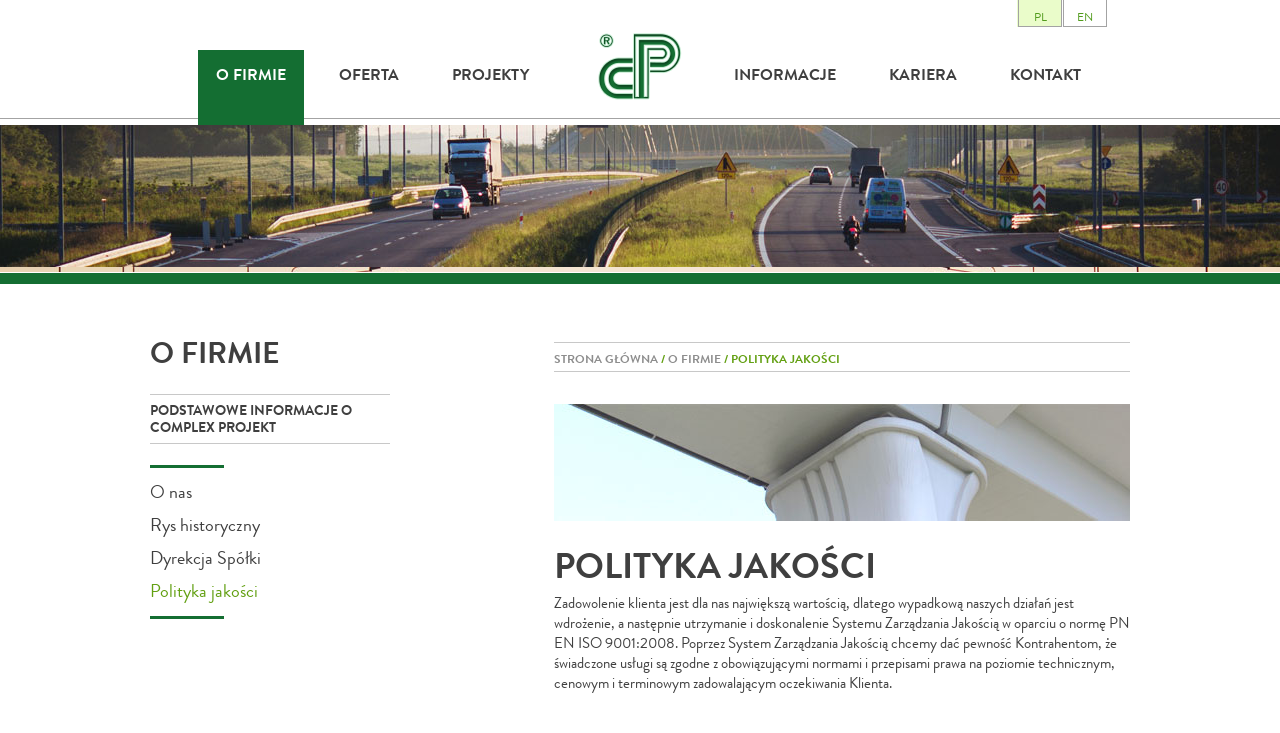

--- FILE ---
content_type: text/html; charset=UTF-8
request_url: https://www.complexprojekt.pl/o-firmie/polityka-jakosci/
body_size: 6419
content:
<!DOCTYPE html>
<html>
  <head>
  <title>Polityka jakości</title>
    	
    <meta charset="UTF-8" />
    <meta http-equiv="X-UA-Compatible" content="IE=edge,chrome=1"> 
    <meta content="IE=edge" http-equiv="X-UA-Compatible">
    <meta name="robots" content="index,follow"/>
    <link rel="alternate" type="application/rss+xml" title="COMPLEX PROJEKT &#8211; Projektowanie RSS Feed" href="https://www.complexprojekt.pl/feed/" />
            
    <link rel="shortcut icon" href="https://www.complexprojekt.pl/wp-content/themes/complex/images/favicon.ico" />
    <link rel="stylesheet" href="https://www.complexprojekt.pl/wp-content/themes/complex/style.css" type="text/css" media="screen"/>
    <link rel="stylesheet" type="text/css" href="https://www.complexprojekt.pl/wp-content/themes/complex/css/MyFontsWebfontsKit.css">
    
    <script type="text/javascript" src="https://ajax.googleapis.com/ajax/libs/jquery/1.7.0/jquery.min.js"></script>

        <meta name='robots' content='max-image-preview:large' />
<link rel="alternate" type="application/rss+xml" title="COMPLEX PROJEKT - Projektowanie &raquo; Polityka jakości Kanał z komentarzami" href="https://www.complexprojekt.pl/o-firmie/polityka-jakosci/feed/" />
<script type="text/javascript">
window._wpemojiSettings = {"baseUrl":"https:\/\/s.w.org\/images\/core\/emoji\/14.0.0\/72x72\/","ext":".png","svgUrl":"https:\/\/s.w.org\/images\/core\/emoji\/14.0.0\/svg\/","svgExt":".svg","source":{"concatemoji":"https:\/\/www.complexprojekt.pl\/wp-includes\/js\/wp-emoji-release.min.js?ver=6.1.4"}};
/*! This file is auto-generated */
!function(e,a,t){var n,r,o,i=a.createElement("canvas"),p=i.getContext&&i.getContext("2d");function s(e,t){var a=String.fromCharCode,e=(p.clearRect(0,0,i.width,i.height),p.fillText(a.apply(this,e),0,0),i.toDataURL());return p.clearRect(0,0,i.width,i.height),p.fillText(a.apply(this,t),0,0),e===i.toDataURL()}function c(e){var t=a.createElement("script");t.src=e,t.defer=t.type="text/javascript",a.getElementsByTagName("head")[0].appendChild(t)}for(o=Array("flag","emoji"),t.supports={everything:!0,everythingExceptFlag:!0},r=0;r<o.length;r++)t.supports[o[r]]=function(e){if(p&&p.fillText)switch(p.textBaseline="top",p.font="600 32px Arial",e){case"flag":return s([127987,65039,8205,9895,65039],[127987,65039,8203,9895,65039])?!1:!s([55356,56826,55356,56819],[55356,56826,8203,55356,56819])&&!s([55356,57332,56128,56423,56128,56418,56128,56421,56128,56430,56128,56423,56128,56447],[55356,57332,8203,56128,56423,8203,56128,56418,8203,56128,56421,8203,56128,56430,8203,56128,56423,8203,56128,56447]);case"emoji":return!s([129777,127995,8205,129778,127999],[129777,127995,8203,129778,127999])}return!1}(o[r]),t.supports.everything=t.supports.everything&&t.supports[o[r]],"flag"!==o[r]&&(t.supports.everythingExceptFlag=t.supports.everythingExceptFlag&&t.supports[o[r]]);t.supports.everythingExceptFlag=t.supports.everythingExceptFlag&&!t.supports.flag,t.DOMReady=!1,t.readyCallback=function(){t.DOMReady=!0},t.supports.everything||(n=function(){t.readyCallback()},a.addEventListener?(a.addEventListener("DOMContentLoaded",n,!1),e.addEventListener("load",n,!1)):(e.attachEvent("onload",n),a.attachEvent("onreadystatechange",function(){"complete"===a.readyState&&t.readyCallback()})),(e=t.source||{}).concatemoji?c(e.concatemoji):e.wpemoji&&e.twemoji&&(c(e.twemoji),c(e.wpemoji)))}(window,document,window._wpemojiSettings);
</script>
<style type="text/css">
img.wp-smiley,
img.emoji {
	display: inline !important;
	border: none !important;
	box-shadow: none !important;
	height: 1em !important;
	width: 1em !important;
	margin: 0 0.07em !important;
	vertical-align: -0.1em !important;
	background: none !important;
	padding: 0 !important;
}
</style>
	<link rel='stylesheet' id='wp-block-library-css' href='https://www.complexprojekt.pl/wp-includes/css/dist/block-library/style.min.css?ver=1.0' type='text/css' media='all' />
<link rel='stylesheet' id='classic-theme-styles-css' href='https://www.complexprojekt.pl/wp-includes/css/classic-themes.min.css?ver=1.0' type='text/css' media='all' />
<style id='global-styles-inline-css' type='text/css'>
body{--wp--preset--color--black: #000000;--wp--preset--color--cyan-bluish-gray: #abb8c3;--wp--preset--color--white: #ffffff;--wp--preset--color--pale-pink: #f78da7;--wp--preset--color--vivid-red: #cf2e2e;--wp--preset--color--luminous-vivid-orange: #ff6900;--wp--preset--color--luminous-vivid-amber: #fcb900;--wp--preset--color--light-green-cyan: #7bdcb5;--wp--preset--color--vivid-green-cyan: #00d084;--wp--preset--color--pale-cyan-blue: #8ed1fc;--wp--preset--color--vivid-cyan-blue: #0693e3;--wp--preset--color--vivid-purple: #9b51e0;--wp--preset--gradient--vivid-cyan-blue-to-vivid-purple: linear-gradient(135deg,rgba(6,147,227,1) 0%,rgb(155,81,224) 100%);--wp--preset--gradient--light-green-cyan-to-vivid-green-cyan: linear-gradient(135deg,rgb(122,220,180) 0%,rgb(0,208,130) 100%);--wp--preset--gradient--luminous-vivid-amber-to-luminous-vivid-orange: linear-gradient(135deg,rgba(252,185,0,1) 0%,rgba(255,105,0,1) 100%);--wp--preset--gradient--luminous-vivid-orange-to-vivid-red: linear-gradient(135deg,rgba(255,105,0,1) 0%,rgb(207,46,46) 100%);--wp--preset--gradient--very-light-gray-to-cyan-bluish-gray: linear-gradient(135deg,rgb(238,238,238) 0%,rgb(169,184,195) 100%);--wp--preset--gradient--cool-to-warm-spectrum: linear-gradient(135deg,rgb(74,234,220) 0%,rgb(151,120,209) 20%,rgb(207,42,186) 40%,rgb(238,44,130) 60%,rgb(251,105,98) 80%,rgb(254,248,76) 100%);--wp--preset--gradient--blush-light-purple: linear-gradient(135deg,rgb(255,206,236) 0%,rgb(152,150,240) 100%);--wp--preset--gradient--blush-bordeaux: linear-gradient(135deg,rgb(254,205,165) 0%,rgb(254,45,45) 50%,rgb(107,0,62) 100%);--wp--preset--gradient--luminous-dusk: linear-gradient(135deg,rgb(255,203,112) 0%,rgb(199,81,192) 50%,rgb(65,88,208) 100%);--wp--preset--gradient--pale-ocean: linear-gradient(135deg,rgb(255,245,203) 0%,rgb(182,227,212) 50%,rgb(51,167,181) 100%);--wp--preset--gradient--electric-grass: linear-gradient(135deg,rgb(202,248,128) 0%,rgb(113,206,126) 100%);--wp--preset--gradient--midnight: linear-gradient(135deg,rgb(2,3,129) 0%,rgb(40,116,252) 100%);--wp--preset--duotone--dark-grayscale: url('#wp-duotone-dark-grayscale');--wp--preset--duotone--grayscale: url('#wp-duotone-grayscale');--wp--preset--duotone--purple-yellow: url('#wp-duotone-purple-yellow');--wp--preset--duotone--blue-red: url('#wp-duotone-blue-red');--wp--preset--duotone--midnight: url('#wp-duotone-midnight');--wp--preset--duotone--magenta-yellow: url('#wp-duotone-magenta-yellow');--wp--preset--duotone--purple-green: url('#wp-duotone-purple-green');--wp--preset--duotone--blue-orange: url('#wp-duotone-blue-orange');--wp--preset--font-size--small: 13px;--wp--preset--font-size--medium: 20px;--wp--preset--font-size--large: 36px;--wp--preset--font-size--x-large: 42px;--wp--preset--spacing--20: 0.44rem;--wp--preset--spacing--30: 0.67rem;--wp--preset--spacing--40: 1rem;--wp--preset--spacing--50: 1.5rem;--wp--preset--spacing--60: 2.25rem;--wp--preset--spacing--70: 3.38rem;--wp--preset--spacing--80: 5.06rem;}:where(.is-layout-flex){gap: 0.5em;}body .is-layout-flow > .alignleft{float: left;margin-inline-start: 0;margin-inline-end: 2em;}body .is-layout-flow > .alignright{float: right;margin-inline-start: 2em;margin-inline-end: 0;}body .is-layout-flow > .aligncenter{margin-left: auto !important;margin-right: auto !important;}body .is-layout-constrained > .alignleft{float: left;margin-inline-start: 0;margin-inline-end: 2em;}body .is-layout-constrained > .alignright{float: right;margin-inline-start: 2em;margin-inline-end: 0;}body .is-layout-constrained > .aligncenter{margin-left: auto !important;margin-right: auto !important;}body .is-layout-constrained > :where(:not(.alignleft):not(.alignright):not(.alignfull)){max-width: var(--wp--style--global--content-size);margin-left: auto !important;margin-right: auto !important;}body .is-layout-constrained > .alignwide{max-width: var(--wp--style--global--wide-size);}body .is-layout-flex{display: flex;}body .is-layout-flex{flex-wrap: wrap;align-items: center;}body .is-layout-flex > *{margin: 0;}:where(.wp-block-columns.is-layout-flex){gap: 2em;}.has-black-color{color: var(--wp--preset--color--black) !important;}.has-cyan-bluish-gray-color{color: var(--wp--preset--color--cyan-bluish-gray) !important;}.has-white-color{color: var(--wp--preset--color--white) !important;}.has-pale-pink-color{color: var(--wp--preset--color--pale-pink) !important;}.has-vivid-red-color{color: var(--wp--preset--color--vivid-red) !important;}.has-luminous-vivid-orange-color{color: var(--wp--preset--color--luminous-vivid-orange) !important;}.has-luminous-vivid-amber-color{color: var(--wp--preset--color--luminous-vivid-amber) !important;}.has-light-green-cyan-color{color: var(--wp--preset--color--light-green-cyan) !important;}.has-vivid-green-cyan-color{color: var(--wp--preset--color--vivid-green-cyan) !important;}.has-pale-cyan-blue-color{color: var(--wp--preset--color--pale-cyan-blue) !important;}.has-vivid-cyan-blue-color{color: var(--wp--preset--color--vivid-cyan-blue) !important;}.has-vivid-purple-color{color: var(--wp--preset--color--vivid-purple) !important;}.has-black-background-color{background-color: var(--wp--preset--color--black) !important;}.has-cyan-bluish-gray-background-color{background-color: var(--wp--preset--color--cyan-bluish-gray) !important;}.has-white-background-color{background-color: var(--wp--preset--color--white) !important;}.has-pale-pink-background-color{background-color: var(--wp--preset--color--pale-pink) !important;}.has-vivid-red-background-color{background-color: var(--wp--preset--color--vivid-red) !important;}.has-luminous-vivid-orange-background-color{background-color: var(--wp--preset--color--luminous-vivid-orange) !important;}.has-luminous-vivid-amber-background-color{background-color: var(--wp--preset--color--luminous-vivid-amber) !important;}.has-light-green-cyan-background-color{background-color: var(--wp--preset--color--light-green-cyan) !important;}.has-vivid-green-cyan-background-color{background-color: var(--wp--preset--color--vivid-green-cyan) !important;}.has-pale-cyan-blue-background-color{background-color: var(--wp--preset--color--pale-cyan-blue) !important;}.has-vivid-cyan-blue-background-color{background-color: var(--wp--preset--color--vivid-cyan-blue) !important;}.has-vivid-purple-background-color{background-color: var(--wp--preset--color--vivid-purple) !important;}.has-black-border-color{border-color: var(--wp--preset--color--black) !important;}.has-cyan-bluish-gray-border-color{border-color: var(--wp--preset--color--cyan-bluish-gray) !important;}.has-white-border-color{border-color: var(--wp--preset--color--white) !important;}.has-pale-pink-border-color{border-color: var(--wp--preset--color--pale-pink) !important;}.has-vivid-red-border-color{border-color: var(--wp--preset--color--vivid-red) !important;}.has-luminous-vivid-orange-border-color{border-color: var(--wp--preset--color--luminous-vivid-orange) !important;}.has-luminous-vivid-amber-border-color{border-color: var(--wp--preset--color--luminous-vivid-amber) !important;}.has-light-green-cyan-border-color{border-color: var(--wp--preset--color--light-green-cyan) !important;}.has-vivid-green-cyan-border-color{border-color: var(--wp--preset--color--vivid-green-cyan) !important;}.has-pale-cyan-blue-border-color{border-color: var(--wp--preset--color--pale-cyan-blue) !important;}.has-vivid-cyan-blue-border-color{border-color: var(--wp--preset--color--vivid-cyan-blue) !important;}.has-vivid-purple-border-color{border-color: var(--wp--preset--color--vivid-purple) !important;}.has-vivid-cyan-blue-to-vivid-purple-gradient-background{background: var(--wp--preset--gradient--vivid-cyan-blue-to-vivid-purple) !important;}.has-light-green-cyan-to-vivid-green-cyan-gradient-background{background: var(--wp--preset--gradient--light-green-cyan-to-vivid-green-cyan) !important;}.has-luminous-vivid-amber-to-luminous-vivid-orange-gradient-background{background: var(--wp--preset--gradient--luminous-vivid-amber-to-luminous-vivid-orange) !important;}.has-luminous-vivid-orange-to-vivid-red-gradient-background{background: var(--wp--preset--gradient--luminous-vivid-orange-to-vivid-red) !important;}.has-very-light-gray-to-cyan-bluish-gray-gradient-background{background: var(--wp--preset--gradient--very-light-gray-to-cyan-bluish-gray) !important;}.has-cool-to-warm-spectrum-gradient-background{background: var(--wp--preset--gradient--cool-to-warm-spectrum) !important;}.has-blush-light-purple-gradient-background{background: var(--wp--preset--gradient--blush-light-purple) !important;}.has-blush-bordeaux-gradient-background{background: var(--wp--preset--gradient--blush-bordeaux) !important;}.has-luminous-dusk-gradient-background{background: var(--wp--preset--gradient--luminous-dusk) !important;}.has-pale-ocean-gradient-background{background: var(--wp--preset--gradient--pale-ocean) !important;}.has-electric-grass-gradient-background{background: var(--wp--preset--gradient--electric-grass) !important;}.has-midnight-gradient-background{background: var(--wp--preset--gradient--midnight) !important;}.has-small-font-size{font-size: var(--wp--preset--font-size--small) !important;}.has-medium-font-size{font-size: var(--wp--preset--font-size--medium) !important;}.has-large-font-size{font-size: var(--wp--preset--font-size--large) !important;}.has-x-large-font-size{font-size: var(--wp--preset--font-size--x-large) !important;}
.wp-block-navigation a:where(:not(.wp-element-button)){color: inherit;}
:where(.wp-block-columns.is-layout-flex){gap: 2em;}
.wp-block-pullquote{font-size: 1.5em;line-height: 1.6;}
</style>
<link rel='stylesheet' id='contact-form-7-css' href='https://www.complexprojekt.pl/wp-content/plugins/contact-form-7/includes/css/styles.css?ver=1.0' type='text/css' media='all' />
<link rel="https://api.w.org/" href="https://www.complexprojekt.pl/wp-json/" /><link rel="alternate" type="application/json" href="https://www.complexprojekt.pl/wp-json/wp/v2/pages/14" /><link rel="EditURI" type="application/rsd+xml" title="RSD" href="https://www.complexprojekt.pl/xmlrpc.php?rsd" />
<link rel="wlwmanifest" type="application/wlwmanifest+xml" href="https://www.complexprojekt.pl/wp-includes/wlwmanifest.xml" />
<meta name="generator" content="WordPress 6.1.4" />
<link rel="canonical" href="https://www.complexprojekt.pl/o-firmie/polityka-jakosci/" />
<link rel='shortlink' href='https://www.complexprojekt.pl/?p=14' />
<link rel="alternate" type="application/json+oembed" href="https://www.complexprojekt.pl/wp-json/oembed/1.0/embed?url=https%3A%2F%2Fwww.complexprojekt.pl%2Fo-firmie%2Fpolityka-jakosci%2F" />
<link rel="alternate" type="text/xml+oembed" href="https://www.complexprojekt.pl/wp-json/oembed/1.0/embed?url=https%3A%2F%2Fwww.complexprojekt.pl%2Fo-firmie%2Fpolityka-jakosci%2F&#038;format=xml" />

<meta http-equiv="Content-Language" content="pl-PL" />
<style type="text/css" media="screen">
.qtrans_flag span { display:none }
.qtrans_flag { height:12px; width:18px; display:block }
.qtrans_flag_and_text { padding-left:20px }
.qtrans_flag_pl { background:url(https://www.complexprojekt.pl/wp-content/plugins/mqtranslate/flags/pl.png) no-repeat }
.qtrans_flag_en { background:url(https://www.complexprojekt.pl/wp-content/plugins/mqtranslate/flags/gb.png) no-repeat }
</style>
<link hreflang="en" href="https://www.complexprojekt.pl/en/o-firmie/polityka-jakosci/" rel="alternate" />
  
 

  </head>
<body>


    <!-- header -->
    <header id="mainheader" class="cfix">
    <div id="mainheader-inner" class="container cfix">
       <div id="header-lan-box">
          <ul class="qtrans_language_chooser" id="mqtranslate-chooser"><li class="lang-pl active"><a href="https://www.complexprojekt.pl/o-firmie/polityka-jakosci/" hreflang="pl" title="PL"><span>PL</span></a></li><li class="lang-en"><a href="https://www.complexprojekt.pl/en/o-firmie/polityka-jakosci/" hreflang="en" title="EN"><span>EN</span></a></li></ul><div class="qtrans_widget_end"></div>       </div>
       <div id="main-menu-left" class="main-menu"><div class="menu-main-left-container"><ul id="menu-main-left" class="menu"><li id="menu-item-420" class="menu-item menu-item-type-post_type menu-item-object-page current-page-ancestor current-menu-ancestor current-menu-parent current-page-parent current_page_parent current_page_ancestor menu-item-has-children menu-item-420"><a href="https://www.complexprojekt.pl/o-firmie/">O Firmie</a>
<ul class="sub-menu">
	<li id="menu-item-421" class="menu-item menu-item-type-post_type menu-item-object-page current-page-ancestor current-page-parent menu-item-421"><a href="https://www.complexprojekt.pl/o-firmie/">O Nas</a></li>
	<li id="menu-item-156" class="menu-item menu-item-type-post_type menu-item-object-page menu-item-156"><a href="https://www.complexprojekt.pl/o-firmie/rys-historyczny/">Rys historyczny</a></li>
	<li id="menu-item-158" class="menu-item menu-item-type-post_type menu-item-object-page current-menu-item page_item page-item-14 current_page_item menu-item-158"><a href="https://www.complexprojekt.pl/o-firmie/polityka-jakosci/" aria-current="page">Polityka jakości</a></li>
</ul>
</li>
<li id="menu-item-423" class="menu-item menu-item-type-post_type menu-item-object-page menu-item-has-children menu-item-423"><a href="https://www.complexprojekt.pl/oferta/">Oferta</a>
<ul class="sub-menu">
	<li id="menu-item-160" class="menu-item menu-item-type-post_type menu-item-object-page menu-item-160"><a href="https://www.complexprojekt.pl/oferta/pracownia-drogowa/">Pracownia Drogowa</a></li>
	<li id="menu-item-162" class="menu-item menu-item-type-post_type menu-item-object-page menu-item-162"><a href="https://www.complexprojekt.pl/oferta/pracownia-mostowa/">Pracownia Mostowa</a></li>
	<li id="menu-item-161" class="menu-item menu-item-type-post_type menu-item-object-page menu-item-161"><a href="https://www.complexprojekt.pl/oferta/pracownia-infrastruktury-i-srodowiska/">Pracownia infrastruktury i środowiska</a></li>
	<li id="menu-item-163" class="menu-item menu-item-type-post_type menu-item-object-page menu-item-163"><a href="https://www.complexprojekt.pl/oferta/pracownia-weryfikatorow-i-konsultantow/">Pracownia weryfikatorów i konsultantów</a></li>
	<li id="menu-item-223" class="menu-item menu-item-type-post_type menu-item-object-page menu-item-223"><a href="https://www.complexprojekt.pl/oferta/uslugi-poligraficzne/">Usługi Poligraficzne</a></li>
</ul>
</li>
<li id="menu-item-424" class="menu-item menu-item-type-post_type menu-item-object-page menu-item-has-children menu-item-424"><a href="https://www.complexprojekt.pl/nasze-projekty/">Projekty</a>
<ul class="sub-menu">
	<li id="menu-item-194" class="menu-item menu-item-type-post_type menu-item-object-page menu-item-194"><a href="https://www.complexprojekt.pl/nasze-projekty/pozostale-projekty/">Pozostałe projekty</a></li>
</ul>
</li>
</ul></div></div>
       <a href="/" title="Complex Projekt" class="logo"><img src="https://www.complexprojekt.pl/wp-content/themes/complex/images/logo.png" alt="Biuro Projektowo Konsultingowe" /></a>
       <div id="main-menu-right" class="main-menu"><div class="menu-main-right-container"><ul id="menu-main-right" class="menu"><li id="menu-item-38" class="menu-item menu-item-type-taxonomy menu-item-object-category menu-item-38"><a href="https://www.complexprojekt.pl/category/informacje/">informacje</a></li>
<li id="menu-item-117" class="menu-item menu-item-type-taxonomy menu-item-object-kariera-category menu-item-has-children menu-item-117"><a href="https://www.complexprojekt.pl/kariera_pracy/kariera/">Kariera</a>
<ul class="sub-menu">
	<li id="menu-item-153" class="menu-item menu-item-type-post_type menu-item-object-page menu-item-153"><a href="https://www.complexprojekt.pl/formularz-aplikacyjny/">Formularz aplikacyjny</a></li>
</ul>
</li>
<li id="menu-item-434" class="menu-item menu-item-type-post_type menu-item-object-page menu-item-has-children menu-item-434"><a href="https://www.complexprojekt.pl/kontakt/">Kontakt</a>
<ul class="sub-menu">
	<li id="menu-item-435" class="menu-item menu-item-type-post_type menu-item-object-page menu-item-435"><a href="https://www.complexprojekt.pl/kontakt/">Dane kontaktowe</a></li>
	<li id="menu-item-147" class="menu-item menu-item-type-post_type menu-item-object-page menu-item-147"><a href="https://www.complexprojekt.pl/kontakt/dojazd-do-biura/">Dojazd do biura</a></li>
	<li id="menu-item-148" class="menu-item menu-item-type-post_type menu-item-object-page menu-item-148"><a href="https://www.complexprojekt.pl/kontakt/formularz-kontaktowy/">Formularz kontaktowy</a></li>
</ul>
</li>
</ul></div></div>
    </div>
    </header>
    <!-- //header -->


    <!-- section top -->
    <section id="box-top" class="firma-top cfix"></section>
    <!-- //section top -->
    
    <!-- section page -->    
    <section id="box-content" class="cfix">    
      <div id="box-page-inner" class="container cfix">
      <!-- aside page -->
      <div id="box-left" class="cfix">
                      <h2>O Firmie</h2>
            <p>Podstawowe informacje o Complex Projekt</p>
                    <hr><div class="menu-menu-firma-container"><ul id="menu-menu-firma" class="menu"><li id="menu-item-428" class="menu-item menu-item-type-post_type menu-item-object-page current-page-ancestor current-page-parent menu-item-428"><a href="https://www.complexprojekt.pl/o-firmie/">O nas</a></li>
<li id="menu-item-65" class="menu-item menu-item-type-post_type menu-item-object-page menu-item-65"><a href="https://www.complexprojekt.pl/o-firmie/rys-historyczny/">Rys historyczny</a></li>
<li id="menu-item-874" class="menu-item menu-item-type-post_type menu-item-object-page menu-item-874"><a href="https://www.complexprojekt.pl/o-firmie/dyrekcja-spolki/">Dyrekcja Spółki</a></li>
<li id="menu-item-67" class="menu-item menu-item-type-post_type menu-item-object-page current-menu-item page_item page-item-14 current_page_item menu-item-67"><a href="https://www.complexprojekt.pl/o-firmie/polityka-jakosci/" aria-current="page">Polityka jakości</a></li>
</ul></div><hr> 
      </div><!-- //aside page -->      
      
      <!-- text page -->
      <div id="box-right" class="page-style cfix">
        <div id="breadcrumbs">
            <!-- Breadcrumb NavXT 6.6.0 -->
<a title="Przejdź do COMPLEX PROJEKT - Projektowanie." href="https://www.complexprojekt.pl">Strona Główna</a> / <a title="Przejdź do O Firmie." href="https://www.complexprojekt.pl/o-firmie/">O Firmie</a> / Polityka jakości 
        </div>
                       <img src="https://www.complexprojekt.pl/wp-content/themes/complex/images/compleks-projekt-firma.jpg">
              <h1>Polityka jakości</h1>   
              <p>Zadowolenie klienta jest dla nas największą wartością, dlatego wypadkową naszych działań jest wdrożenie, a następnie utrzymanie i doskonalenie Systemu Zarządzania Jakością w oparciu o normę PN EN ISO 9001:2008. Poprzez System Zarządzania Jakością chcemy dać pewność Kontrahentom, że świadczone usługi są zgodne z obowiązującymi normami i przepisami prawa na poziomie technicznym, cenowym i terminowym zadowalającym oczekiwania Klienta.</p>
<p>&nbsp;</p>
<h4>Chcąc realizować usługi zgodnie z wymaganiami Klienta stawiamy na:</h4>
<ul>
<li>stałą współpracę</li>
<li>ciągłe doskonalenie świadczonych usług</li>
<li>sprawdzonych i zaufanych podwykonawców</li>
</ul>
<p>&nbsp;</p>
<h4>Głównymi celami Polityki Spółki są:</h4>
<ul>
<li>utrzymanie pozycji wśród głównych dostawców rynku polskiego w zakresie świadczenia usług projektowania, konsultingu i pełnienia nadzorów autorskich oraz inwestorskich</li>
<li>pełne obłożenie portfela zamówień</li>
</ul>
<p>&nbsp;</p>
<p>Zarząd Spółki zobowiązuje się do zapewnienia niezbędnych środków do realizacji przyjętej polityki.</p>
<h2>Za jakość swojej pracy odpowiadają wszyscy pracownicy firmy COMPLEX PROJEKT Sp. z o.o. Konsekwentnie i nieustannie dążąc do doskonalenia jakości usług pragniemy w pełni zaspokajać wymagania klientów.</h2>
<p>Każdy pracownik COMPLEX PROJEKT Sp. z o.o. jest świadomy pełnej odpowiedzialności za jakość wykonywanej pracy.</p>
<p>&nbsp;</p>
<h5>Prezes Zarządu</h5>
<p>mgr inż. Stanisław Miłkowski</p>
                            
                
 
      </div><!-- //text page -->      
      
      </div>
    </section>
    <!-- //section page -->

    
      <!-- footer -->
      <footer id="box-footer" class="cfix">
        <section id="footer-top"></section>
        <section id="box-footer-content" class="cfix">
          <div id="box-footer-inner" class="container cfix">    
              <div class="box-f1">          
                                  <h3>Na skróty</h3>
                                <div class="menu-footer-1-container"><ul id="menu-footer-1" class="menu"><li id="menu-item-53" class="menu-item menu-item-type-post_type menu-item-object-page current-page-ancestor menu-item-53"><a href="https://www.complexprojekt.pl/o-firmie/">O Firmie</a></li>
<li id="menu-item-54" class="menu-item menu-item-type-post_type menu-item-object-page menu-item-54"><a href="https://www.complexprojekt.pl/oferta/pracownia-drogowa/">Oferta</a></li>
<li id="menu-item-246" class="menu-item menu-item-type-post_type menu-item-object-page menu-item-246"><a href="https://www.complexprojekt.pl/nasze-projekty/">Projekty</a></li>
<li id="menu-item-247" class="menu-item menu-item-type-taxonomy menu-item-object-category menu-item-247"><a href="https://www.complexprojekt.pl/category/informacje/">Informacje</a></li>
<li id="menu-item-248" class="menu-item menu-item-type-custom menu-item-object-custom menu-item-248"><a href="http://www.complexprojekt.pl/kariera_pracy/kariera/">Kariera</a></li>
<li id="menu-item-52" class="menu-item menu-item-type-post_type menu-item-object-page menu-item-52"><a href="https://www.complexprojekt.pl/kontakt/">Kontakt</a></li>
</ul></div>     
              </div>
              <div class="box-f2">
                                  <h3>Oferta</h3>
                                <div class="menu-footer-2-container"><ul id="menu-footer-2" class="menu"><li id="menu-item-55" class="menu-item menu-item-type-post_type menu-item-object-page menu-item-55"><a href="https://www.complexprojekt.pl/oferta/pracownia-drogowa/">Pracownia Drogowa</a></li>
<li id="menu-item-56" class="menu-item menu-item-type-post_type menu-item-object-page menu-item-56"><a href="https://www.complexprojekt.pl/oferta/pracownia-mostowa/">Pracownia Mostowa</a></li>
<li id="menu-item-57" class="menu-item menu-item-type-post_type menu-item-object-page menu-item-57"><a href="https://www.complexprojekt.pl/oferta/pracownia-infrastruktury-i-srodowiska/">Pracownia infrastruktury i środowiska</a></li>
<li id="menu-item-58" class="menu-item menu-item-type-post_type menu-item-object-page menu-item-58"><a href="https://www.complexprojekt.pl/oferta/pracownia-weryfikatorow-i-konsultantow/">Pracownia weryfikatorów i konsultantów</a></li>
<li id="menu-item-245" class="menu-item menu-item-type-post_type menu-item-object-page menu-item-245"><a href="https://www.complexprojekt.pl/oferta/uslugi-poligraficzne/">Usługi Poligraficzne</a></li>
</ul></div>     
              </div>
              <div class="box-f3">
                                  <h3>Dla kandydata</h3>
                                <div class="menu-footer-3-container"><ul id="menu-footer-3" class="menu"><li id="menu-item-59" class="menu-item menu-item-type-post_type menu-item-object-page menu-item-59"><a href="https://www.complexprojekt.pl/formularz-aplikacyjny/">Wyślij Swoje CV</a></li>
</ul></div>      
              </div>        
              <div class="box-f4">
                <img src="https://www.complexprojekt.pl/wp-content/themes/complex/images/complex-projekt-logo.png" alt="Complex Projekt Katowice"/>
              </div>                    
          </div>
        </section>
        <section id="box-footer-credit" class="cfix">
          <div id="box-footer-credit-inner" class="container cfix">
                    <p>Wszytkie prawa zastrzeżone &copy; 2026 <a href="http://www.complexprojekt.pl/" title="">Complex Projekt</a> <a href="http://stripes-design.pl" title="Projektowanie stron www">Projektowanie stron www </a>stripes-design.pl <a href="http://webscene.pl" title="wdrożenia wordpress">wdrożenia wordpress </a>webscene.pl</p>
                    </div>
        </section>
      </footer><!-- // footer -->
  <script type='text/javascript' src='https://www.complexprojekt.pl/wp-includes/js/dist/vendor/regenerator-runtime.min.js?ver=0.13.9' id='regenerator-runtime-js'></script>
<script type='text/javascript' src='https://www.complexprojekt.pl/wp-includes/js/dist/vendor/wp-polyfill.min.js?ver=3.15.0' id='wp-polyfill-js'></script>
<script type='text/javascript' id='contact-form-7-js-extra'>
/* <![CDATA[ */
var wpcf7 = {"api":{"root":"https:\/\/www.complexprojekt.pl\/wp-json\/","namespace":"contact-form-7\/v1"}};
/* ]]> */
</script>
<script type='text/javascript' src='https://www.complexprojekt.pl/wp-content/plugins/contact-form-7/includes/js/index.js?ver=5.4.2' id='contact-form-7-js'></script>
      
  
  </body>
</html>

--- FILE ---
content_type: text/css
request_url: https://www.complexprojekt.pl/wp-content/themes/complex/style.css
body_size: 5240
content:
/*
Theme Name: Complex Projekt
Theme URI: http://stripes-design.pl
Description: Strona Complex Projekt
Version: 1.0
Author: Tomasz Trefler Stripes
Author URI: http://stripes-design.pl
Date: 21.10.2014
*/


/* Normalize */
html, body, div, span, applet, object, iframe,
h1, h2, h3, h4, h5, h6, p, blockquote, pre,
a, abbr, acronym, address, big, cite, code,
del, dfn, em, font, img, ins, kbd, q, s, samp,
small, strike, strong, sub, sup, tt, var,
dl, dt, dd, ol, ul, li,
fieldset, form, label, legend,
table, caption, tbody, tfoot, thead, tr, th, td, figure {
	margin: 0;
	padding: 0;
}
article,aside,details,figcaption,figure,
footer,header,hgroup,menu,nav,section { 
	display:block;
}



/* reset */
* {
  outline: none;
  padding:0;
  margin:0;
  border: 0;
}

*:after,
*:before {
	-webkit-box-sizing: content-box;
	-moz-box-sizing: content-box;
	box-sizing: content-box;
}
a {
  outline:none;
  text-decoration: none;
  border: 0;
	transition: all 0.3s ease-in-out;
	-webkit-transition: all 0.3s ease-in-out;
}

table {
	border-collapse: collapse;
	border-spacing: 0;
}

img {
  border: 0;
  margin: 0;
  padding: 0;
}
h1, h2, h3, h4, h5, h6 {
  font-weight:400;
}

hr{
  background-color: #146e32;
  border: 0 none;
  clear: both;
  color: #146e32;
  height: 1px;
  margin:10px 0;
}

strong{
  font-family: 'BrandonGrotesque-Bold', sans-serif;
}
/* Clearfix hack by Nicolas Gallagher: http://nicolasgallagher.com/micro-clearfix-hack/ */
.cfix:before,
.cfix:after {
	content: " ";
	display: table;
}
.cfix:after {
	clear: both;
}

.clear{clear:both;}

body, html {padding: 0; margin: 0;}
html {background-color: #fff;}
body{
  font-family: 'BrandonGrotesque-Regular', sans-serif;
  color: #3f3f3f;
  font-size:15px;
}

.container{
  width:980px;
  margin:0 auto;
}

/* ___________________ TOP STYLE ___________________ */ 
#mainheader {
  background-color: #fff;
  width:100%;
  height:118px;
  margin: 0 auto 1px auto;
  border-bottom:solid 1px #a3a3a3;
}
#mainheader-inner{
  height:118px;
  position:relative;
}
#header-lan-box{
  position:absolute;
  top:0px;
  right:23px;
}
#header-lan-box ul{
  list-style: none;
}
#header-lan-box ul li{
  float:left;
}
#header-lan-box ul li.active{
  background:#eafcca;
}
#header-lan-box a{
  color:#519b1c;
  font-size:12px;
  text-align:center;
  width:42px;
  height:19px;
  float:left;
  padding:7px 0 0 0;
  margin:0 0 0 1px;
  border-left:solid 1px #a3a3a3;
  border-right:solid 1px #a3a3a3;
  border-bottom:solid 1px #a3a3a3;
	transition: all 0.3s ease-in-out;
	-webkit-transition: all 0.3s ease-in-out;
}
#header-lan-box a:hover{ 
  background:#d5d5d5;
}

.logo{
    margin:31px 0 0 0;
    display:block;
    float:left;
}
/* ___________________ TOP MENU ___________________ */ 

#main-menu-left, #main-menu-right{
  width:445px;
  float:left;
}

.main-menu ul{
  list-style-type: none;
  margin:50px 0 0 0;
  text-transform: uppercase;
  text-align:center;
}
.main-menu li{
  display:inline-block;
  position:relative;
}
.main-menu li a{
  font-family: 'BrandonGrotesque-Bold', sans-serif;
  font-size:16px;
  color:#3f3f3f;
  margin:0 7px;
  padding:10px 18px 34px;
  display:block;
}
#main-menu li.odnosnik a{cursor:pointer;}
.main-menu li a:hover{color:#146e32;}

.main-menu ul li.current_page_item > a,
.main-menu ul li.current-menu-ancestor > a,
.main-menu ul li.current-menu-item > a,
.main-menu ul li.current-menu-parent > a {
  color: #fff;
  background:#146e32;
}
* html .main-menu ul li.current_page_item a,
* html .main-menu ul li.current-menu-ancestor a,
* html .main-menu ul li.current-menu-item a,
* html .main-menu ul li.current-menu-parent a {
  color: #fff;
  background:#146e32;
}

/* style sub menu */
.main-menu ul ul {
	display: none;
	position: absolute;
	top: 47px;
	left: 7px;
	float: left;
	width: 210px;
	z-index: 99999;
  margin:0px 0 0 0px;
  padding:20px 0 0;
  text-align:left !important;
  border-bottom:solid 1px #c8c8c8;
}
.main-menu ul ul li {
  min-width:210px;
  background: transprent;
  background-image: url('images/bg-white-80.png');
  background-repeat: repeat;
  clear:both;
  margin:0px;
}
.main-menu ul ul ul {
	left: 100%;
	top: 0; 
}
.main-menu ul ul a {	
	text-align: left !important;
  font-size:14px;
  padding:10px 10px;
  margin:0px;
}
.main-menu ul ul :hover > a {
	color: #63a013;
}
.main-menu ul li:hover > ul {
	display: block;
}

/* ___________________ //TOP MENU ___________________ */ 





/* ___________________ SLIDER ___________________ */ 
#box-slider{
  background-color: #fff;
  width:100%;
  height: 655px;
  margin: 0 auto;
  position:relative;
}
#box-slider-nav{
  width:170px;
  height:36px;
  position:absolute;
  bottom:60px;
  right:25%;
}
#box-slider-nav a{
  background-color:#fff;
  width:80px;
  height:36px;
  margin-left:5px;
  float:left;
  background-position:top center;
  background-repeat:no-repeat;
}
#box-slider-nav .prev{background-image:url('images/arrow-slider-left.png');}
#box-slider-nav .next{background-image:url('images/arrow-slider-right.png');}
#box-slider-nav a:hover{background-color:#bcfb4c;}
.banner { 
    overflow: auto;
    position: relative;
    text-align: center;
    width: 100%;
    color:#fff;
}
.banner ul { list-style: none; }
.banner ul li { 
  display: block;
  float: left;
  height: 435px;
  padding:220px 0 0 0;
  background-position:top center;  
}
.banner .dots{
    bottom: 20px;
    left: 0;
    position: absolute;
    right: 0;
}

.banner .dots li{
  border: 2px solid #fff;
    border-radius: 6px;
    cursor: pointer;
    display: inline-block;
    height: 6px;
    width: 6px;
    margin: 0 4px;
    opacity: 0.4;
    text-indent: -999em;
    transition: background 0.5s ease 0s, opacity 0.5s ease 0s;   
}

.banner .dots li.active {
    background: none repeat scroll 0 0 #fff;
    opacity: 0.8;
}

#box-slider h3{
  font-size:18px;
  font-family: 'BrandonGrotesque-Bold', sans-serif;
  letter-spacing:9px;
  text-transform: uppercase;
}
#box-slider h2{
  font-size:46px;
  font-family: 'BrandonGrotesque-Bold', sans-serif;
  text-transform: uppercase;
}
#box-slider p{
  font-size:14px;
  line-height:17px;
  width:460px;
  margin: 6px auto 30px;
}
#box-slider .banner ul li a{
  font-size:18px;
  font-family: 'BrandonGrotesque-Bold', sans-serif;
  color:#fff;
  border:solid 3px #fff;
  padding:11px 40px 8px;
  text-transform: uppercase;
}

#box-slider .banner ul li a:hover{
  color:#519b1c;
  border-color:#519b1c;
}
/* ___________________ //SLIDER ___________________ */ 

/* ___________________ CONTENT HOME ___________________ */
#box-main-content{
  background-color: #13692f;
  width:100%;
  height:276px;
  margin: 0 auto;
  border-top:solid 1px #25a24f;
  border-bottom:solid 1px #25a24f;
  
}
#box-main-content-inner{text-align:center;}
#box-main-content-inner h1{
  color:#fff;
  font-size:30px;
  font-family: 'BrandonGrotesque-Bold', sans-serif;
  text-transform: uppercase;
  margin:41px 0 19px 0;
}

#box-main-content-inner p{
  font-size:18px;
  line-height:18px;
  color:#fff;
  width:540px;
  margin:0 auto;
}
#box-main-content-inner a{
  color:#fff;
  font-size:14px;
  font-family: 'BrandonGrotesque-Bold', sans-serif;
  display:inline-block;
  border:solid 2px #fff;
  text-transform: uppercase;
  padding:7px 47px;
  margin:43px 0 0 0;
}
#box-main-content-inner a:hover{
  color:#bcfb4c; 
  border-color:#bcfb4c; 
}
/* ___________________ //CONTENT HOME ___________________ */


/* ___________________ CONTENT HOME ___________________ */
#box-main-info{
  background-color: #fff;
  width:100%;
  height:440px;
  margin: 0 auto;
  border-top:solid 1px #13692f;  
}
#box-main-info-inner{
  margin-top:55px;
  height:385px; 
  border-bottom:solid 1px #dedede;
}
#box-main-info-inner>div{
  width:460px;
  margin:0 15px;
  float:left;
}
#box-main-info h2{
  color:#3f3f3f;
  font-size:30px;
  font-family: 'BrandonGrotesque-Bold', sans-serif;
  text-transform: uppercase;
  margin:0 0 20px 0;
}

#box-main-info p{
  margin:19px 0 0 0;
  font-size:15px;
  line-height:20px;
}
#box-main-info a{
  color:#354a36;
  font-size:12px;
  display:inline-block;
  font-family: 'BrandonGrotesque-Bold', sans-serif;
  border:solid 2px #2f4430;
  text-transform: uppercase;
  padding:9px 20px 8px;
  margin:40px 27px 0 0;
}
#box-main-info a:hover{
  color:#519b1c;
  border-color:#519b1c;
}
/* ___________________ //CONTENT HOME ___________________ */

/* ___________________ NEWS HOME ___________________ */

#box-main-news{
  width:100%;
  min-height:200px;
  margin: 0 auto;
}
#box-main-news-inner{height:254px;}
#box-main-news-inner>div{
  width:460px;
  margin:0 15px;
  float:left;
}
#box-main-news-inner #box-news{
  margin-top:64px;
}
#box-main-news h2{
  color:#3f3f3f;
  font-size:30px;
  font-family: 'BrandonGrotesque-Bold', sans-serif;
  text-transform: uppercase;
  margin:19px 0 6px 0;
}
#box-main-news p{
  color:#3f3f3f;
  font-size:14px;
  line-height:17px;
  font-family: 'BrandonGrotesque-Bold', sans-serif;
  text-transform: uppercase;
  margin:0 0 10px 0;
}
#box-main-news a{
  color:#354a36;
  font-size:14px;
  display:inline-block;
  font-family: 'BrandonGrotesque-Bold', sans-serif;
  border:solid 2px #2f4430;
  text-transform: uppercase;
  padding:7px 20px;
  margin:28px 0 0 0;
}
#box-main-news a:hover{
  color:#519b1c;
  border:solid 2px #519b1c;
}
#box-main-news .news-left{
  width:154px;
  float:left;
}
#box-main-news .news-right{
  width:306px;
  float:left;
}
#box-main-news .box-new{margin-bottom:7px;}
#box-main-news .box-new h3{
  color:#000;
  font-size:14px;
  line-height:17px;
  font-family: 'BrandonGrotesque-Bold', sans-serif;
  text-transform: uppercase;
  margin:0 20px 0 0;
}
#box-main-news .box-new p.form-date{
  color:#64970a;
  font-size:12px;
  font-family: 'BrandonGrotesque-Bold', sans-serif;
  text-transform: uppercase;
  margin:4px 0 0 0;
}
#box-main-news .news-right a{
  color:#3f3f3f;
  font-size:14px;
  line-height:18px;
  display:inline-block;
  font-family: 'BrandonGrotesque-Regular', sans-serif;
  border:none;
  text-transform: none;
  padding:0px;
  margin:0;
}
#box-main-news .news-right a span{color:#64970a;}

#box-main-news .news-right a:hover {color:#64970a;}
/* ___________________ //NEWS HOME ___________________ */

/* ___________________ FOOTER ___________________ */
#box-footer{
  width:100%;
  margin: 60px auto 0;
  border-top: 1px solid #b2a89a;
}
#footer-top{
  width:100%;
  height:85px;
  margin: 0 auto;
  background-color:#d9cbae;
  border-bottom:solid 1px #4b4b4b;
  background-image:url('images/projekty-bottom.jpg');
  background-position: center bottom;
  background-repeat: no-repeat;
  background-attachment: fixed;
  overflow: hidden;
  position: relative;

}
#box-footer-content{
  background:#4b4b4b;
  border-top:solid 1px #a5a5a5;
  padding:0 0 45px 0;
}
#box-footer-inner h3{
  color:#fff;
  font-size:16px;
  font-family: 'BrandonGrotesque-Bold', sans-serif;
  text-transform: uppercase;
  margin-top:25px;
}
#box-footer-inner ul{
  list-style-type: none;
  margin:8px 0 0 0;
}
#box-footer-inner ul li{
  list-style-type: none;
}
#box-footer-inner ul a{
  color:#fff;
  font-size:14px;
}
#box-footer-inner ul a:hover{color:#64970a;}
.box-f1{
  width:152px;
  margin:0 0 0 15px;
  float:left;
}
.box-f2{
  width:291px;
  float:left;
}
.box-f3{
  width:270px;
  float:left;
}
.box-f4{
  width:190px;
  margin:41px 0 0 0px;
  float:left;
}

#box-footer-credit{
  background:#303030;
  border-top:solid 1px #000;
  width:100%;
  height:46px;
  margin: 0 auto;
}
#box-footer-credit p{
  color:#fff;
  font-size:14px;
  margin:13px 0 0 0;
}
#box-footer-credit a{color:#fff;}
#box-footer-credit a:hover{color:#74e499;}
/* ___________________ //FOOTER ___________________ */

/* ___________________ TOP ___________________ */
#box-top{
  width:100%;
  height:147px;
  margin:0 auto 1px;
  background-repeat:repeat;  
  background-position: center 0px;
  background-attachment: fixed;
  overflow: hidden;
  position: relative;
}
.page-top{
  background-image:url('images/top-page.jpg');
}
.news-top{
  background-image:url('images/top-okna.jpg');
}
.projekty-top{
  background-image:url('images/top-ziemia.jpg');
}
.firma-top{
  background-image:url('images/top-droga.jpg');
}
.page-top-kontakt{
  background-image:url('images/top-znak.jpg');
}
.kariera-top{
  background-image:url('images/top-latarnie.jpg');
}
.oferta-top{
  background-image:url('images/top-most-fioletowy.jpg');
}
/* ___________________ //TOP ___________________ */

/* ___________________ PAGE ___________________ */
#box-content{
  width:100%;
  border-top:solid 11px #146e32;
}

#box-left{
  width:240px;
  float:left;
  margin-right:164px;
  padding:51px 0 0 0;
}
#box-right{
  width:576px;
  float:left;
  padding:0 0 30px 0;
  border-bottom:solid 1px #c8c8c8;
}

/* ___________________ PAGE ASIDE LEFT ___________________ */
#box-left h2, #box-left h1{
  color:#3f3f3f;
  font-size:30px;
  line-height:36px;
  font-family: 'BrandonGrotesque-Bold', sans-serif;
  text-transform: uppercase;
  margin:0 0 23px 0;
}
#box-left p{
  color:#3f3f3f;
  font-size:14px;
  line-height:17px;
  font-family: 'BrandonGrotesque-Bold', sans-serif;
  text-transform: uppercase;
  border-bottom:solid 1px #c8c8c8;
  border-top:solid 1px #c8c8c8;
  padding:7px 0;
  margin:0 0 21px 0;
}

#box-left .aside-left-info p{
  border:none;
  font-size:14px;
  line-height:18px;  
  text-transform: none;
  font-family: 'BrandonGrotesque-Regular', sans-serif;
}
#box-left .aside-left-info p a{color:#146e32;}

#box-left .link-cv{
  color:#354a36;
  font-size:12px;
  display:inline-block;
  font-family: 'BrandonGrotesque-Bold', sans-serif;
  border:solid 2px #2f4430;
  text-transform: uppercase;
  padding:9px 20px 8px;
  margin:0px 0 0 0;
}
#box-left .link-cv:hover{
  color:#519b1c;
  border-color:#519b1c;
}

#box-left hr{
  background-color: #146e32;
  border: 0 none;
  clear: both;
  color: #146e32;
  height: 3px;
  width:74px;
}
#box-left ul{
  list-style-type: none;
  margin:12px 0 16px 0;
}
#box-left li{
  margin:15px 0;
}
#box-left li a{
  font-size:18px;
  line-height:18px;
  color:#3f3f3f;
  margin:0 0px;
  padding:0px;
  display:block;
}
#box-left li a:hover{color:#146e32;}

#box-left ul li.current_page_item > a,
#box-left ul li.current-menu-ancestor > a,
#box-left ul li.current-menu-item > a,
#box-left ul li.current-menu-parent > a {
  color: #63a013;
}
* html #box-left ul li.current_page_item a,
* html #box-left ul li.current-menu-ancestor a,
* html #box-left ul li.current-menu-item a,
* html #box-left ul li.current-menu-parent a {
  color: #63a013;
}





/* ___________________ PAGE CONTENT RIGHT ___________________ */

/* BREADCRUMBS */
#breadcrumbs{
  min-height:23px;
  border-top:solid 1px #c8c8c8;
  border-bottom:solid 1px #c8c8c8;
  margin:58px 0 32px 0;
  color:#63a013;
  font-size:12px;
  font-family: 'BrandonGrotesque-Bold', sans-serif;
  text-transform: uppercase;
  position:relative;
  padding:5px 0 0 0;
}
#breadcrumbs a{
  color:#8d8d8d;
  padding:0 0px;
}
#breadcrumbs a:hover{
  color:#146e32;
}



.page-style h1{
  color:#3f3f3f;
  font-size:36px;
  line-height:40px;
  font-family: 'BrandonGrotesque-Bold', sans-serif;
  text-transform: uppercase;
  margin:16px 0 8px 0;
}
.page-style h2{
  color:#3f3f3f;
  font-size:14px;
  line-height:17px;
  font-family: 'BrandonGrotesque-Bold', sans-serif;
  text-transform: uppercase;
  margin:10px 0;
}
.page-style h3{
  color:#3f3f3f;
  font-size:20px;
  line-height:24px;
  font-family: 'BrandonGrotesque-Bold', sans-serif;
  margin:10px 0;
}
.page-style h4{
  color:#3f3f3f;
  font-size:18px;
  line-height:22px;
  font-family: 'BrandonGrotesque-Bold', sans-serif;
  margin:10px 0;
}
.page-style h5{
  color:#3f3f3f;
  font-size:16px;
  line-height:20px;
  font-family: 'BrandonGrotesque-Bold', sans-serif;
  margin:10px 0;
}
.page-style h6{
  color:#63a013;
  font-size:16px;
  line-height:20px;
  font-family: 'BrandonGrotesque-Bold', sans-serif;
  margin:10px 0;
}
.page-style p{
    line-height:20px;
    font-size: 15px;
}
.page-style a{color:#64970a;}
.page-style a:hover{color:#146e32;}

.page-style ul, .page-style ol{
    font-size:15px;
    margin:10px 0 10px 15px;
}
.page-style ul li, .page-style ol li{
  margin:10px 0;
}
.page-style ul{
  list-style-image: url('images/bullet.png');
}
.alignleft{
  float: left;
  margin-right:10px;
  margin-top: 10px;
}
.alignright{
  float: right;
  margin-left:10px;
  margin-top: 10px;
}
.aligncenter{
  margin-top: 10px;
  display: block;
  margin: 0 auto;
}

blockquote, q {
  font-size:14px; 
  line-height:20px;
  font-family: 'BrandonGrotesque-Bold', sans-serif;
  margin:10px;
  text-align: center;
}

/* ___________________ //PAGE ___________________ */

/* ___________________ NEWS CATEGORY ___________________ */

.news-style h2{
  color:#000;
  font-size:20px;
  line-height:20px;
  font-family: 'BrandonGrotesque-Bold', sans-serif;
  margin:0 0 2px 0;
  text-transform: uppercase;
}
.news-style h2 a{color:#000;}
.news-style a:hover{color:#146e32;}

.news-style p{
  color:#3f3f3f;
  font-size:14px;
  line-height:18px;
}
.news-style p a span{
  color:#64970a;
}  
.news-style  p a{color:#3f3f3f;}
.news-style  p.date-format{
  color:#64970a;
  font-size:12px;
  font-family: 'BrandonGrotesque-Bold', sans-serif;  
  margin:0 0 23px 0;
}

.new-box{
  border-bottom:solid 1px #d1d1d1;
  padding:0 0 34px 0;
  margin:0 0 27px 0;
}
/* PAGENAVI */
.wp-pagenavi{
    margin: 40px 0 0 0;
    padding:20px 0 0 0;
    width: 100px;
    float:right;
    border-top:solid 3px #146e32;
    text-align:right;
}
.wp-pagenavi a{
  width:34px;
  height:26px;
  padding:8px 0 0 0;
  border:solid 2px #146e32;
  color:#354a36;
  font-size:12px;
  font-family: 'BrandonGrotesque-Bold', sans-serif;  
  display:inline-block;
  text-align:center;  
}
.nextpostslink{margin-left:22px;}

.wp-pagenavi a:hover{background-color:#aeb651;}

/* ___________________ //NEWS CATEGORY ___________________ */

/* ___________________ NEWS SINGLE ___________________ */

/* ___________________ NEWS SINGLE ASIDE ___________________ */
#box-left .aside-news h3{
  color:#000;
  font-size:14px;
  line-height:17px;
  font-family: 'BrandonGrotesque-Bold', sans-serif;
  margin:0 0 0px 0;
  text-transform: uppercase;
}
#box-left .aside-news h3 a{color:#000;}

#box-left .aside-news a:hover{color:#146e32;}

#box-left .aside-news p{
  font-family: 'BrandonGrotesque-Regular', sans-serif;
  border:none;
  color:#3f3f3f;
  font-size:14px;
  line-height:18px;
  margin:0 0 0px 0;
  pading:0px;
  text-transform:none;
}

#box-left .aside-news p a{color:#3f3f3f;}

#box-left .aside-news p a span{color:#64970a;} 

#box-left .aside-news p.form-date{
    color: #64970a;
    font-family: "BrandonGrotesque-Bold",sans-serif;
    font-size: 12px;
    margin: 0 0 0px;
}
#box-left .all-news{
  color:#354a36;
  font-size:14px;
  display:block;
  font-family: 'BrandonGrotesque-Bold', sans-serif;
  border:solid 2px #2f4430;
  text-transform: uppercase;
  text-align:center;
  padding:9px 0;
  margin:20px 0px 0 0;
}
#box-left .all-news:hover{
  color:#519b1c;
  border-color:#519b1c;
}
/* ___________________ //NEWS SINGLE ASIDE ___________________ */

/* ___________________ NEWS SINGLE CONTENT ___________________ */


#single-text h1{
  border-bottom: 1px solid #c8c8c8;
  font-size:24px;
  line-height:29px;
  padding:0 0 20px 0;
  margin: 16px 0 28px;
}
#single-text .date-format{
  background-color:#63a013;
  color: #fff;
  font-family: "BrandonGrotesque-Bold",sans-serif;
  font-size: 14px;
  display:inline-block;
  padding:2px 10px;
  margin:0;
}

/* ___________________ //NEWS SINGLE CONTENT ___________________ */
/* ___________________ //NEWS SINGLE ___________________ */

/* ___________________ CATEGORY CAREER ___________________ */
.page-style .list-job-h1{
  font-size:20px;
}
.list-job-img{
  margin:0 0 12px 0;
}
#box-careers{
  border-top:solid 1px #d1d1d1;
  border-bottom:solid 1px #d1d1d1;
  padding:4px 0 30px;
}
.box-career{
  border:solid 1px #d1d1d1;
  width:238px;
  height:131px;
  float:left;
  margin:16px 0 0 0;
  padding:6px 20px;
  position:relative;
}
.box-career:nth-child(odd){
  margin-right:16px;
}
.box-career h2{
  #3f3f3f;
  font-size:18px;
  line-height:21px;
  text-transform: uppercase;
}
.box-career a{
  color:#354a36;
  font-size:12px;
  display:inline-block;
  font-family: 'BrandonGrotesque-Bold', sans-serif;
  border:solid 2px #2f4430;
  text-transform: uppercase;
  padding:9px 20px 8px;
  position:absolute;
  left:20px;
  bottom:20px;  
}
.box-career a:hover{
  color:#519b1c;
  border-color:#519b1c;
}
/* ___________________ //CATEGORY CAREER ___________________ */

/* ___________________ SINGLE CAREER ___________________ */
.praca-style h1{
  color:#3f3f3f;
  font-size:24px;
  line-height:29px;
  font-family: 'BrandonGrotesque-Bold', sans-serif;
  text-transform: uppercase;
  margin:9px 0 31px 0;
}
.info-klauzula{
  margin:30px 0 0 0; 
}
.info-klauzula span{
  font-size:13px;
  line-height:18px;
  color:#757575;
}
#praca-info{
  border-top:solid 1px #d1d1d1;
  border-bottom:solid 1px #d1d1d1;
  padding:7px 0 30px;
  text-align:center;
  margin:17px 0 0 0;
}
#praca-info h4{
  #3f3f3f;
  font-size:14px;
  letter-spacing:1px;
  text-transform: uppercase;
}
#praca-info a{
  color:#354a36;
  font-size:12px;
  display:inline-block;
  font-family: 'BrandonGrotesque-Bold', sans-serif;
  border:solid 2px #2f4430;
  text-transform: uppercase;
  padding:9px 20px 8px;
  margin:14px auto 0;
}
#praca-info a:hover{
  color:#519b1c;
  border-color:#519b1c;
}
/* ___________________ //SINGLE CAREER ___________________ */

/* ___________________ APPLICATION FORM ___________________ */
.page-style .application-form-h1{
  font-size:20px;
  margin:-12px 0 7px 0;
}

/* ___________________ //APPLICATION FORM ___________________ */

/* ___________________ CONTACT ___________________ */

.page-style .contact-h1{
  font-size:20px;
  line-height: 24px;
  margin: -7px 0 31px;
}

/* CONTACT FORM */

.wpcf7 input[type="text"].focus, .wpcf7 input[type="text"]:focus, .wpcf7 textarea.focus, .wpcf7 textarea:focus, .wpcf7 input[type="email"].focus, .wpcf7 input[type="email"]:focus{
    border-color:#519b1c;
}
.wpcf7 input[type="text"], .wpcf7 input[type="email"], .wpcf7 textarea{
    border: 2px solid #2f4430;
    background-color: #fff;
    font-family: 'BrandonGrotesque-Regular', sans-serif;
    color: #3f3f3f;
    font-size:15px;
}
.wpcf7 input[type="text"], .wpcf7 input[type="email"]{
    width:278px;
    height:29px;
    padding:0 5px;
}

.wpcf7 input[type="text"].wpcf7-captchar{
    width:203px;
}
.wpcf7 textarea{
    overflow: auto;
    resize: none;
    width:402px;
    height: 156px;
    padding: 5px;   
}

.wpcf7 .p-form{
    width:160px;
}
.wpcf7 p{
    float:left;
}
.wpcf7 p span{
    color: #3f3f3f;
}
.wpcf7 p span.wpcf7-form-control-wrap{

}
.wpcf7 p.form-info{
  margin-left:160px;
}
.wpcf7 p.form-confirm{
  margin-left:160px;
  font-size:12px;  
  line-height:14px;
}
.wpcf7 fieldset{
    margin-top:12px;
}
.wpcf7 fieldset.form-file{
    margin:25px 0;
}
.wpcf7 img{
    margin-top:4px;
    float:left;
}
.wpcf7 input[type="submit"]{
  color:#354a36;
  font-size:12px;
  display:inline-block;
  font-family: 'BrandonGrotesque-Bold', sans-serif;
  border:solid 2px #2f4430;
  background-color: #fff;
  text-transform: uppercase;
  padding:9px 20px 8px;
  cursor:pointer; 
  margin:0 0 0 141px;
}
.wpcf7 input[type="submit"]:hover{
  color:#519b1c;
  border-color:#519b1c;
}

#box-right div.wpcf7-response-output {
    margin: 20px 0 0 0;
    padding: 5px 10px;
    text-align:center;
}


span.wpcf7-not-valid-tip {
    color: #63a013 !important;
    display: block;
    font-size: 16px !important;
    
}
div.wpcf7-validation-errors {
    border: 1px solid #63a013 !important;
    display: block;
    min-height: 10px;
    width: 100%;
}
div.wpcf7-mail-sent-ok{
    border: 1px solid #63a013 !important;
    display: block;
    min-height: 10px;
    width: 100%;
}



/* ___________________ //CONTACT ___________________ */

/* ___________________ PROJECTS ___________________ */
#box-projects-inner{
  border-bottom: 1px solid #c8c8c8;
  padding:0 0 30px 0;
}  
#box-projects-inner h1{
  border-bottom: 1px solid #c8c8c8;
  font-size:24px;
  line-height:29px;
  font-family: 'BrandonGrotesque-Bold', sans-serif;
  padding:0 0 30px 0;
  margin: 36px 0 0px;
  text-transform: uppercase;
}

#box-projects{
  padding:30px 10px 0;
}
.box-project{
  width:460px;
  height:260px;
  float:left;
  margin:35px 10px 10px;
  position:relative;
  word-wrap: break-word;
  overflow:hidden;
}
.box-project h2{
  font-size:18px;
  line-height:23px;
  font-family: 'BrandonGrotesque-Bold', sans-serif;
  color:#2f4430;
  margin: 2px 0 0 0;
  text-transform: uppercase;
}

.project-img{
  position:absolute;
  bottom:0px;
  width:460px;
  height:200px;
}
.project-img img {
	display: block;
}

.overlay-link{
  width:100%;
  height:100%;
  position: absolute;
  top: 0;
  left: 0;
}
.overlay {
  background-color: rgba(238, 225, 183, 0.54);
  background-image: url("images/icon-more.png");
  background-position: center center;
  background-repeat: no-repeat;
  width:100%;
  height:100%;
  position: absolute;
  top: 0px;
  left: 0;
  opacity: 0;
  transition: all 0.25s ease 0s;
  visibility: hidden;
}
.project-img:hover .overlay{
  visibility: visible;
  opacity: 1;
  cursor:pointer;
} 
.box-project h3{
  font-size:30px;
  font-family: 'BrandonGrotesque-Bold', sans-serif;
  margin: 0px 0 0 0;
  text-transform: uppercase;
}
.box-project h4{
  font-size:14px;
  line-height:17px;
  font-family: 'BrandonGrotesque-Bold', sans-serif;
  margin: 6px 0 0 0;
  text-transform: uppercase;
}

.box-project .link-more{
  color:#354a36;
  font-size:12px;
  display:inline-block;
  font-family: 'BrandonGrotesque-Bold', sans-serif;
  border:solid 2px #2f4430;
  text-transform: uppercase;
  padding:9px 20px 8px;
  margin:25px 0px 0 0;
}
.box-project .link-more:hover{
  color:#519b1c;
  border-color:#519b1c;
}

.another-project{
  padding:58px 0 0 53px;
  width:407px;
  height:202px;
}

/* ___________________ //PROJECTS ___________________ */


/* ___________________ TEAM ___________________ */
#box-team{
  margin:15px 0 0 0;
}
.box-person{
  width:183px;
  float:left;
  text-align:center;
  margin-left:6px;
  margin-top:20px;
}
.box-person:nth-child(odd){
  margin-right:131px;
}
.page-style #box-team h2{
  margin:10px 0 3px 0;
}
.page-style #box-team h3{
    color: #3f3f3f;
    font-family: 'BrandonGrotesque-Regular', sans-serif;
    font-size: 12px;
    line-height: 16px;
    text-transform: uppercase;
    margin: 10px 0;
}
/* ___________________ //TEAM ___________________ */


/* ___________________ 404 ___________________ */
.style-404 h5{
    color: #3f3f3f;
    font-family: "BrandonGrotesque-Bold",sans-serif;
    font-size: 16px;
    line-height: 20px;
    margin: 10px 0;
}
.style-404 h5 a{color:#64970a;}
.style-404 h5 a:hover{color:#146e32;}
/* ___________________ //404 ___________________ */

--- FILE ---
content_type: text/css
request_url: https://www.complexprojekt.pl/wp-content/themes/complex/css/MyFontsWebfontsKit.css
body_size: 568
content:
/**
 * @license
 * MyFonts Webfont Build ID 2910936, 2014-10-28T10:07:29-0400
 * 
 * The fonts listed in this notice are subject to the End User License
 * Agreement(s) entered into by the website owner. All other parties are 
 * explicitly restricted from using the Licensed Webfonts(s).
 * 
 * You may obtain a valid license at the URLs below.
 * 
 * Webfont: BrandonGrotesque-Regular by HVD Fonts
 * URL: http://www.myfonts.com/fonts/hvdfonts/brandon-grotesque/regular/
 * Copyright: Copyright (c) 2009 by Hannes von Doehren. All rights reserved.
 * Licensed pageviews: 10,000
 * 
 * 
 * License: http://www.myfonts.com/viewlicense?type=web&buildid=2910936
 * 
 * © 2014 MyFonts Inc
*/
/**
 * @license
 * MyFonts Webfont Build ID 2910941, 2014-10-28T10:12:35-0400
 * 
 * The fonts listed in this notice are subject to the End User License
 * Agreement(s) entered into by the website owner. All other parties are 
 * explicitly restricted from using the Licensed Webfonts(s).
 * 
 * You may obtain a valid license at the URLs below.
 * 
 * Webfont: BrandonGrotesque-Bold by HVD Fonts
 * URL: http://www.myfonts.com/fonts/hvdfonts/brandon-grotesque/bold/
 * Copyright: Copyright (c) 2009 by Hannes von Doehren. All rights reserved.
 * Licensed pageviews: 10,000
 * 
 * 
 * License: http://www.myfonts.com/viewlicense?type=web&buildid=2910941
 * 
 * © 2014 MyFonts Inc
*/

/* @import must be at top of file, otherwise CSS will not work 
@import url("//hello.myfonts.net/count/2c6ad8");*/

  
@font-face {font-family: 'BrandonGrotesque-Regular';src: url('../webfonts/2C6AD8_0_0.eot');src: url('../webfonts/2C6AD8_0_0.eot?#iefix') format('embedded-opentype'),url('../webfonts/2C6AD8_0_0.woff2') format('woff2'),url('../webfonts/2C6AD8_0_0.woff') format('woff'),url('../webfonts/2C6AD8_0_0.ttf') format('truetype');}
 
@import url("//hello.myfonts.net/count/2c6add");

  
@font-face {font-family: 'BrandonGrotesque-Bold';src: url('../webfonts/2C6ADD_0_0.eot');src: url('../webfonts/2C6ADD_0_0.eot?#iefix') format('embedded-opentype'),url('../webfonts/2C6ADD_0_0.woff2') format('woff2'),url('../webfonts/2C6ADD_0_0.woff') format('woff'),url('../webfonts/2C6ADD_0_0.ttf') format('truetype');} 